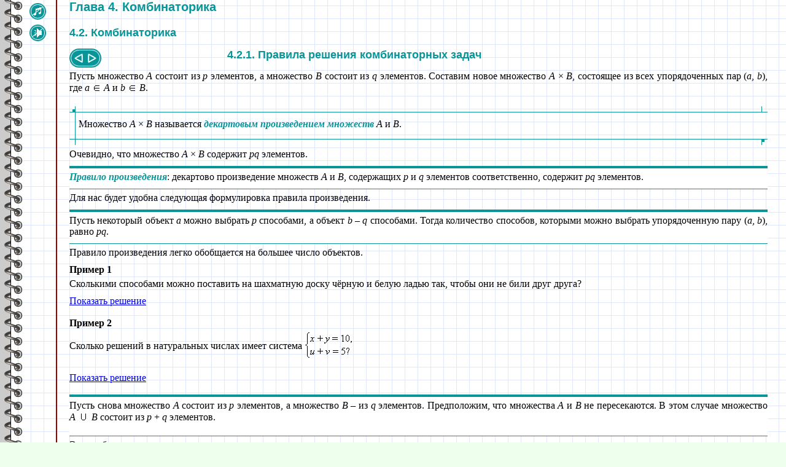

--- FILE ---
content_type: text/html
request_url: https://multiring.ru/course/algebra/content/chapter4/section2/paragraph1/theory.html
body_size: 9397
content:
<HTML xmlns:msxsl="urn:schemas-microsoft-com:xslt" xmlns:user="CourseMLns">
<HEAD>
<META http-equiv="Content-Type" content="text/html; charset=utf-8">
<TITLE>4.2.1. Правила решения комбинаторных задач</TITLE>
<STYLE type="text/css">
			.all {
				clear: both;
			}
			.left {
				clear: left;
			}
			.right {
				clear: right;
			}
			</STYLE>
<link rel="stylesheet" type="text/css" href="../../../../design/css/base.css">
<link rel="stylesheet" type="text/css" href="../../../../design/css/theory.css"><SCRIPT>
				var fixX=0, fixY=0;
				
				function testbar_DoFSCommand(command, args){
					if(command == "journal")
						goto_register();
					if(command == "test")
						document.location.href = "test1.html";
					if(command == "task")
						document.location.href = "task1.html";
					if(command == "tsol")
						document.location.href = "";
					if(command == "cquest")
						document.location.href = "";
					if(command == "lab"){
						saveLocation();
						document.location.href = "";
					}
				}
				function saveLocation(){
					window.top.frames[0].chapterNumber = ("4" == "") ? "0"  : "4";
					window.top.frames[0].sectionNumber = ("2" == "") ? "0" : "2";
					window.top.frames[0].paragraphNumber = ("1" == "") ? "0" : "1";
					window.top.frames[0].subparagraphNumber = ("" == "") ? "0" : "";
				}
		function openMagFlash(swf){
			try{
					var imgForMag = new Image();
					imgForMag.src = swf + '.none';
					screenHeight = screen.height-60;
					screenWidth = screen.width-80;
					var modelHeight, modelWidth;
					
									var i=0;
					do {
						modelHeight = imgForMag.height;
						modelWidth = imgForMag.width;
						i++;
						if (i == 3) {
						modelHeight = 200;
						modelWidth = 200;
						break;}
					} 
					while (modelWidth==0 || modelHeight==0);
								
					
			if(screenHeight*modelWidth/modelHeight < screenWidth){
				magWidth = screenHeight*modelWidth/modelHeight;
				magHeight = screenHeight;
			}else{
				magWidth = screenWidth;
				magHeight = screenWidth*modelHeight/modelWidth;
			}
			magWnd = open("","myWin","width=" + magWidth + ",height=" + magHeight + ",location=no,menubar=no,resizable=yes,scrollbars=no,status=no,toolbar=no");
			magWnd.close();
			magWnd = open("","myWin","width=" + magWidth + ",height=" + magHeight + ",location=no,menubar=no,resizable=yes,scrollbars=no,status=no,toolbar=no");
			magWnd.moveTo(0.5*(screen.width-magWidth),0)
			magWnd.document.open();
			magWnd.document.write('<html><body bgcolor="#FFFFFF" style="margin-top: 0px; margin-left: 0px; margin-right: 0px; margin-bottom: 0px"><table border="0" width="100%" height="100%"><TR><TD align="center" valign="center">');
			magWnd.document.write('<object classid="clsid:D27CDB6E-AE6D-11cf-96B8-444553540000" codebase="http://active.macromedia.com/flash2/cabs/swflash.cab#version=4,0,0,0" id="maggedFlash"');
			magWnd.document.write('width="' + magWidth + '" height="' + magHeight + '">');
			magWnd.document.write('<param name="movie" value="' + swf + '.swf">');
			magWnd.document.write('<param name="play" value="true">');
			magWnd.document.write('<param name="loop" value="false">');
			magWnd.document.write('<param name="bgcolor" value="FFFFFF">');
			magWnd.document.write('<param name="menu" value="false">');
			magWnd.document.write('<param name="quality" value="high">');
			magWnd.document.write('</object></TD></TR></TABLE>');
			magWnd.document.write('<script>');
	
			magWnd.document.write('function resizeFlash(){');
			magWnd.document.write('w = document.body.clientWidth;');
			magWnd.document.write('h = document.body.clientHeight;');
			magWnd.document.write('if(w > 0 && h > 0){');
			magWnd.document.write('if(w\/' + magWidth + ' > h\/' + magHeight + '){');
			magWnd.document.write('document.all.maggedFlash.height = h;');
			magWnd.document.write('document.all.maggedFlash.width = ' + magWidth + '\/' + magHeight + '*h;');
			magWnd.document.write('}else{');
			magWnd.document.write('document.all.maggedFlash.width = w;');
			magWnd.document.write('document.all.maggedFlash.height = ' + magHeight + '\/' + magWidth + '*w;');
			magWnd.document.write('}');
			magWnd.document.write('}');
			magWnd.document.write('}');
	
			magWnd.document.write('window.onresize = new Function("resizeFlash()");');
			magWnd.document.write('document.onkeypress = new Function("if(event.keyCode == 27) window.close()")');
			magWnd.document.write('<\/script>');
			magWnd.document.write('</body></html>');
			magWnd.document.close();
			magWnd.document.title = "Лупа";
			magWnd.focus();
			}catch(e){
					}
		}
				function openMagImg(name){
					try{
					var imgForMag = new Image();
					imgForMag.src = name;
					screenHeight = screen.height-60;
					screenWidth = screen.width-80;
					var i=0;
					do {
						imgHeight = imgForMag.height;
						imgWidth = imgForMag.width;
						i++;
						if (i == 3) {
						imgHeight = 300;
						imgWidth = 400;
						break;}
					} 
					while (imgHeight==0 || imgWidth ==0);
					if(screenHeight*imgWidth/imgHeight < screenWidth){
						magWidth = screenHeight*imgWidth/imgHeight;
						magHeight = screenHeight;
					}else{
						magWidth = screenWidth;
						magHeight = screenWidth*imgHeight/imgWidth;
					}
					magWnd = open("","myWin","width=" + magWidth + ",height=" + magHeight + ",location=no,menubar=no,resizable=yes,scrollbars=no,status=no,toolbar=no");
					magWnd.moveTo(0.5*(screen.width-magWidth),0)
					magWnd.document.open();
					magWnd.document.write('<html><body bgcolor="#FFFFFF" style="margin-top: 0px; margin-left: 0px; margin-right: 0px; margin-bottom: 0px"><table border="0" width="100%" height="100%"><TR><TD align="center" valign="center">');
					magWnd.document.write('<img src="' + name + '" id="maggedImage" width="' + magWidth + '" height="' + magHeight + '">');
					magWnd.document.write('</object></TD></TR></TABLE>');					
					magWnd.document.write('<script>');
			
					magWnd.document.write('function resizeImage(){');
					magWnd.document.write('w = document.body.clientWidth;');
					magWnd.document.write('h = document.body.clientHeight;');
					magWnd.document.write('if(w > 0 && h > 0){');
					magWnd.document.write('if(w\/' + magWidth + ' > h\/' + magHeight + '){');
					magWnd.document.write('document.all.maggedImage.height = h;');
					magWnd.document.write('document.all.maggedImage.width = ' + magWidth + '\/' + magHeight + '*h;');
					magWnd.document.write('}else{');
					magWnd.document.write('document.all.maggedImage.width = w;');
					magWnd.document.write('document.all.maggedImage.height = ' + magHeight + '\/' + magWidth + '*w;');
					magWnd.document.write('}');
					magWnd.document.write('}');
					magWnd.document.write('}');
			
					magWnd.document.write('window.onresize = new Function("resizeImage()");');
					magWnd.document.write('document.onkeypress = new Function("if(event.keyCode == 27) window.close()")');
					magWnd.document.write('<\/script>');
					magWnd.document.write('</body></html>');
					magWnd.document.close();
					magWnd.document.title = "Лупа";
					magWnd.focus();
					}
					catch(e){
					}
				}
				
					function moveDiv(e){
					try{
						newX = event.clientX;
						newY = event.clientY;
						div3d.style.left = newX+5+document.body.scrollLeft;
						div3d.style.top = newY+15+document.body.scrollTop;
						divmodel.style.left = newX+8+document.body.scrollLeft;
						divmodel.style.top = newY+18+document.body.scrollTop;
						divimg.style.left = newX+8+document.body.scrollLeft;
						divimg.style.top = newY+18+document.body.scrollTop;
					}catch(e){
					}
				}
				document.onmousemove= new Function("moveDiv()");
				window.onscroll=new Function("moveDiv()");
					function open3Dformula(filename){
						try{
							if(screen.width <= 800){
								aW = 400;
								aH = 400;
							}else{
								aW = 512;
								aH = 512;
							}
							toX = (screen.width - aW)/2;
							toY = (screen.height - aH)/2;
							myWin = open("../../../3DHTML/"+filename,"myWin","width=" + aW + ",height=" + aH + ",left=" + toX + ",top=" + toY + ",location=no,menubar=no,resizable=no,scrollbars=no,status=no,toolbar=no");
						}
						catch(e){
						}
					}
		      		function goto_register(){
						try{
			      			path = document.applets["LocalJournal"].getPath();
			      			window.top.document.title = "Журнал";
			      			document.location.href = path;
						}
						catch(e){
						}
		      		}
					function change_state(btn, state){
					try{
						if(btn==1){
							if(state==1){
								if(!window.top.frames[0].bgsound_enabled)
									document.all.bg_music.src = "../../../../design/images/Music_dh.gif";
								else
									document.all.bg_music.src = "../../../../design/images/Music_nh.gif";
							}else{
								if(!window.top.frames[0].bgsound_enabled)
									document.all.bg_music.src = "../../../../design/images/Music_d.gif";
								else
									document.all.bg_music.src = "../../../../design/images/Music_n.gif";
							}
						}
						if(btn==2){
							if(state==1){
								if(!window.top.frames[0].eventsound_enabled)
									document.all.event_music.src = "../../../../design/images/Sound_dh.gif";
								else
									document.all.event_music.src = "../../../../design/images/Sound_nh.gif";
							}else{
								if(!window.top.frames[0].eventsound_enabled)
									document.all.event_music.src = "../../../../design/images/Sound_d.gif";
								else
									document.all.event_music.src = "../../../../design/images/Sound_n.gif";
							}
						}
						if(btn==3){
							if(state==1){
								if(!window.top.frames[0].voicesound_enabled)
									document.all.speech.src = "../../../../design/images/Speech_dh.gif";
								else
									document.all.speech.src = "../../../../design/images/Speech_nh.gif";
							}else{
								if(!window.top.frames[0].voicesound_enabled)
									document.all.speech.src = "../../../../design/images/Speech_d.gif";
								else
									document.all.speech.src = "../../../../design/images/Speech_n.gif";
							}
						}
					}catch(e){
						return;
					}
					}
					function set_srcs(){
					
					try{
						
							window.top.frames[0].was_bgsound_enabled = window.top.frames[0].bgsound_enabled;
							
									if(!window.top.frames[0].bgsound_enabled)
										document.all.bg_music.src = "../../../../design/images/Music_d.gif";
								
						path=document.URL.substring(0, document.URL.indexOf("content"));
								re = /file:///;
								path = path.replace(re, "file:/");
								re = /%20/g;
								path = path.replace(re, " ");
						
								
									document.all.evntsnd.FileName = path +"content/sounds/events/theory.wav";
									if(!window.top.frames[0].eventsound_enabled)
										document.all.event_music.src = "../../../../design/images/Sound_d.gif";
										
					try {
				        if(window.top.frames[0].eventsound_enabled) {
							document.all.evntsnd.Play();
				        	} else {
				        		document.all.evntsnd.Stop();
						}
					}catch(e){}

								
					}catch(e){
						try{
							document.all.bg_music.src = "../../../../design/images/Music_d.gif";
						}catch(e){
						}
						try{
							document.all.speech.src = "../../../../design/images/Speech_d.gif";
						}catch(e){
						}
						try{
							document.all.event_music.src = "../../../../design/images/Sound_d.gif";
						}catch(e){
						}
						return;
					}
					}
					
					function change_sound(num){
					try{
						if(num == 1){
							if(window.top.frames[0].bgsound_enabled){
								window.top.frames[0].bgsound_enabled = false;
								document.all.bg_music.src = "../../../../design/images/Music_dh.gif";
					
								window.top.frames[0].document.all.bgsnd.Mute="True";
			
								
							}
							else{
								if(window.top.frames[0].document.all.bgsnd.FileName != ""){
									if(document.all.spchsnd.FileName != "" && window.top.frames[0].voicesound_enabled){
										document.all.spchsnd.Stop();
										//document.all.spchsnd.CurrentPosition = 0;
										window.top.frames[0].voicesound_enabled = false;
										document.all.speech.src = "../../../../design/images/Speech_d.gif";
									}
									window.top.frames[0].document.all.bgsnd.Mute="False";
									window.top.frames[0].bgsound_enabled = true;
									document.all.bg_music.src = "../../../../design/images/Music_nh.gif";
									window.top.frames[0].document.all.bgsnd.Play();
									
								}
							}
						}
						
						if(num == 2){
							if(window.top.frames[0].eventsound_enabled){
								window.top.frames[0].eventsound_enabled = false;
								document.all.event_music.src = "../../../../design/images/Sound_dh.gif";
							}
							else{
								window.top.frames[0].eventsound_enabled = true;
								document.all.event_music.src = "../../../../design/images/Sound_nh.gif";
							}
						}
						if(num == 3){
							if(window.top.frames[0].voicesound_enabled){
								window.top.frames[0].voicesound_enabled = false;
								document.all.speech.src = "../../../../design/images/Speech_dh.gif";
								if(document.all.spchsnd.FileName != ""){
									document.all.spchsnd.Stop();
									//document.all.spchsnd.CurrentPosition = 0;
								}
							}
							else{
								window.top.frames[0].voicesound_enabled = true;
								document.all.speech.src = "../../../../design/images/Speech_nh.gif";
								if(document.all.spchsnd.FileName != ""){
									if(window.top.frames[0].voicesound_enabled){
										window.top.frames[0].document.all.bgsnd.Mute="True";
	
										window.top.frames[0].bgsound_enabled = false;
										document.all.bg_music.src = "../../../../design/images/Music_d.gif";
									}
									try{
										document.all.spchsnd.Play();
									}catch(e){
										return;
									}
								}
							}
						}
					}catch(e){
						return;
					}
					}
				</SCRIPT><script type="text/javascript">
  var _gaq = _gaq || [];
  _gaq.push(['_setAccount', 'UA-32483729-1']);
  _gaq.push(['_setDomainName', 'multiring.ru']);
  _gaq.push(['_trackPageview']);
  (function() {
    var ga = document.createElement('script'); ga.type = 'text/javascript'; ga.async = true;
    ga.src = ('https:' == document.location.protocol ? 'https://ssl' : 'http://www') + '.google-analytics.com/ga.js';
    var s = document.getElementsByTagName('script')[0]; s.parentNode.insertBefore(ga, s);
  })();
</script>

</head>
<body onkeypress="window.top.frames[0].soundOff(window.event.keyCode);" background="../../../../design/images/paper.gif" style="background-repeat: repeat-y;" onLoad="set_srcs()"><script language="JavaScript">
					document.write('<SCRIPT LANGUAGE=VBScript\> \n');
					document.write('on error resume next \n');
					document.write('Sub testbar_FSCommand(ByVal command, ByVal args)\n');
					document.write('  call testbar_DoFSCommand(command, args)\n');
					document.write('end sub\n');
					document.write('</SCRIPT\> \n');
				</script><a name="up"></a><script src="../../../../design/js/common.js"></script><a href="test1.html"></a><a href="task1.html"></a><div id="div3d" style="position:absolute;left:0px;right:0px;display:none;"><script>objectputflash(25,25,'../../../../design/images/water.swf')</script></div>
<div id="divmodel" style="position:absolute; left:0px; right:0px;display:none;"><script>objectputflash(25,25,'../../../../design/images/modelcursor.swf')</script></div>
<div id="divimg" style="position:absolute; left:0px; right:0px;display:none;"><script>objectputflash(28,29,'../../../../design/images/zoomin.swf')</script></div><a href="../../../../design/images/water.swf" disabled="true"></a><a href="../../../../design/images/modelcursor.swf" disabled="true"></a><a href="../../../../design/images/zoomin.swf" disabled="true"></a><TABLE ALIGN="RIGHT" BORDER="0" CELLPADDING="0" CELLSPACING="0" CLASS="testbar">
<TR>
<TD><script>objectputtestbar('210', '80', '../../../../design/images/testbar/bar_Alg.swf');</script><a href="../../../../design/images/testbar/bar_Alg.swf" disabled="true"></a></TD>
</TR>
</TABLE>
<applet code="physicon.journal.LocalJournal.class" name="LocalJournal" width="1" height="1">
<param name="jfname_regkey" value="[HKEY_LOCAL_MACHINE\SOFTWARE\PHYSICON\Open Math 2.6. Algebra\Rus]:journal_file">
<PARAM NAME="background" VALUE="008080">
<PARAM NAME="foreground" VALUE="FFFFFF">
</applet><?php include("F:\WEB\multiring.ru_learning_course\algebra\common_h.txt"); ?><H3>Глава 4. Комбинаторика</H3><H2>4.2. <script>document.write('Комбинаторика');</script></H2>
<TABLE BORDER="0" CELLPADDING="0" CELLSPACING="0" align="left">
<TR>
<TD><a href="../../../../content/chapter4/section1/paragraph3/theory.html"><img src="../../../../design/images/Bwd.gif" border="0" onmouseover="this.src='../../../../design/images/Bwd_h.gif'" onmouseout="this.src='../../../../design/images/Bwd.gif'" alt="Назад"></a></TD>
<TD><a href="../../../../content/chapter4/section2/paragraph2/theory.html"><img src="../../../../design/images/Fwd.gif" border="0" onmouseover="this.src='../../../../design/images/Fwd_h.gif'" onmouseout="this.src='../../../../design/images/Fwd.gif'" alt="Вперед"></a></TD>
</TR>
</TABLE><a href="../../../../design/images/Fwd_h.gif" disabled="true"></a><a href="../../../../design/images/Bwd_h.gif" disabled="true"></a><TABLE BORDER="0" CELLPADDING="0" CELLSPACING="0" align="right" style="visibility:hidden">
<TR>
<TD><a href="../../../../content/chapter4/section1/paragraph3/theory.html"><img src="../../../../design/images/Bwd.gif" border="0" onmouseover="this.src='../../../../design/images/Bwd_h.gif'" onmouseout="this.src='../../../../design/images/Bwd.gif'" alt="Назад"></a></TD>
<TD><a href="../../../../content/chapter4/section2/paragraph2/theory.html"><img src="../../../../design/images/Fwd.gif" border="0" onmouseover="this.src='../../../../design/images/Fwd_h.gif'" onmouseout="this.src='../../../../design/images/Fwd.gif'" alt="Вперед"></a></TD>
</TR>
</TABLE><a href="../../../../design/images/Fwd_h.gif" disabled="true"></a><a href="../../../../design/images/Bwd_h.gif" disabled="true"></a><H2 align="center">4.2.1. <script>document.write('Правила решения комбинаторных задач');</script><SCRIPT language="JavaScript">
						window.top.document.title = "4.2.1. Правила решения комбинаторных задач";
					</SCRIPT></H2>
<P align="justify" style="margin-top:5px;margin-bottom:10px;">Пусть множество <nobr><span class="m">A</span></nobr> состоит из <nobr><span class="m">p</span></nobr> элементов, а множество <nobr><span class="m">B</span></nobr> состоит из <nobr><span class="m">q</span></nobr> элементов. Составим новое множество <nobr><span class="m">A</span>&nbsp;&times;&nbsp;<span class="m">B</span></nobr>, состоящее из всех упорядоченных пар <nobr>(<span class="m">a</span>,&nbsp;<span class="m">b</span>)</nobr>, где <nobr><span class="m">a</span>&nbsp;</nobr><img src="../../../../shell/xml/astronomy/isinv.gif" alt="" align="middle" border=""><nobr>&nbsp;<span class="m">A</span></nobr> и <nobr><span class="m">b</span>&nbsp;</nobr><img src="../../../../shell/xml/astronomy/isinv.gif" alt="" align="middle" border=""><nobr>&nbsp;<span class="m">B</span></nobr>.</P>
<table width="100%" cellpadding="0" cellspacing="0" border="0">
<tr>
<td width="1" height="1"><img border="0" src="../../../../design/images/def_corn_ul.gif"></td>
<td valign="bottom"><img width="100%" height="1" border="0" src="../../../../design/images/def_pt.gif"></td>
<td><img border="0" src="../../../../design/images/def_corn_ur.gif"></td>
</tr>
<tr>
<td align="right" width="1" style="border-right: solid; border-width: 1px; border-color: #089598;"> 
							</td>
<td height="1" width="100%">
<div style="padding: 5px;">
<P align="justify" style="margin-top:5px;margin-bottom:10px;">Множество <nobr><span class="m">A</span>&nbsp;&times;&nbsp;<span class="m">B</span></nobr> называется <span class="term"><a name="1"></a>декартовым произведением множеств</span><nobr>&nbsp;<span class="m">A</span>&nbsp;и&nbsp;<span class="m">B</span></nobr>.</P>
</div>
</td>
<td align="left"><img border="0" height="100%" width="1" src="../../../../design/images/def_pt.gif"></td>
</tr>
<tr>
<td width="1" height="1"><img border="0" src="../../../../design/images/def_corn_dl.gif"></td>
<td valign="top"><img width="100%" height="1" border="0" src="../../../../design/images/def_pt.gif"></td>
<td><img border="0" src="../../../../design/images/def_corn_dr.gif"></td>
</tr>
<tr>
<td width="1" height="1" colspan="3"></td>
</tr>
</table>
<P align="justify" style="margin-top:5px;margin-bottom:10px;">Очевидно, что множество <nobr><span class="m">A</span>&nbsp;&times;&nbsp;<span class="m">B</span></nobr> содержит <nobr><span class="m">pq</span></nobr> элементов.</P>
<div><table width="100%" cellpadding="0" cellspacing="0" border="0" bgcolor="white">
<tr>
<td><b class="theorem"></b><img width="100%" height="4" border="0" src="../../../../design/images/def_pt.gif"><P align="justify" style="margin-top:5px;margin-bottom:10px;"><span class="term"><a name="2"></a>Правило произведения</span>: декартово произведение множеств <nobr><span class="m">A</span></nobr> и <nobr><span class="m">B</span></nobr>, содержащих <nobr><span class="m">p</span>&nbsp;и&nbsp;<span class="m">q</span></nobr> элементов соответственно, содержит <nobr><span class="m">pq</span></nobr> элементов.</P><img width="100%" height="1" border="0" src="../../../../design/images/def_pt.gif"></td></tr></table>
</div><P align="justify" style="margin-top:5px;margin-bottom:10px;">Для нас будет удобна следующая формулировка правила произведения.</P>
<div><table width="100%" cellpadding="0" cellspacing="0" border="0" bgcolor="white">
<tr>
<td><b class="theorem"></b><img width="100%" height="4" border="0" src="../../../../design/images/def_pt.gif"><P align="justify" style="margin-top:5px;margin-bottom:10px;">Пусть некоторый объект <nobr><span class="m">a</span></nobr> можно выбрать <nobr><span class="m">p</span></nobr> способами, а объект <nobr><span class="m">b</span>&nbsp;–&nbsp;<span class="m">q</span></nobr> способами. Тогда количество способов, которыми можно выбрать упорядоченную пару <nobr>(<span class="m">a</span>,&nbsp;<span class="m">b</span>)</nobr>, равно <nobr><span class="m">pq</span></nobr>.</P><img width="100%" height="1" border="0" src="../../../../design/images/def_pt.gif"></td></tr></table>
</div><P align="justify" style="margin-top:5px;margin-bottom:10px;">Правило произведения легко обобщается на большее число объектов. </P>
<div><b class="example">Пример 1</b><P align="justify" style="margin-top:5px;margin-bottom:10px;">Сколькими способами можно поставить на шахматную доску чёрную и белую ладью так, чтобы они не били друг друга?</P><script>
		function changeDecision(proofobj, proofname) {
			if (proofobj.style.display=='none') {
				proofobj.style.display='inline';
				proofname.innerHTML='Решение';
			} else {
				proofobj.style.display='none';
				proofname.innerHTML='Показать решение';
			}
		}
		</script><div class="prooftitle"><a href="javascript:changeDecision(document.all.decision1, document.all.decisionname1)" name="decisionname1" id="decisionname1">Показать решение</a></div>
<table width="100%" cellpadding="0" cellspacing="0" border="0" style="padding-left:20px;">
<tr>
<td name="decision1" id="decision1" style="display:none">
<div class="proof">
<P align="justify" style="margin-top:5px;margin-bottom:10px;">Чёрную ладью можно поставить на шахматную доску <nobr><span class="m">p</span>&nbsp;=&nbsp;64</nobr> различными способами. Независимо от выбора поля чёрная ладья бьёт 15 полей, поэтому для второй ладьи остаётся <nobr>64&nbsp;–&nbsp;15&nbsp;=&nbsp;49</nobr> полей, то есть <nobr><span class="m">q</span></nobr> = 49. Всего число возможных способов, по правилу произведения, равно <nobr><span class="m">pq</span></nobr> = 64 ∙ 49 = 3136.</P>
<P align="justify" style="margin-top:5px;margin-bottom:10px;"><span class="em">Ответ.</span> 3136. </P>
</div>
</td>
</tr>
</table><br></div>
<div><b class="example">Пример 2</b><P align="justify" style="margin-top:5px;margin-bottom:10px;">Сколько решений в натуральных числах имеет система <img src="../../../../content/javagifs/63261551641372-1.gif" align="middle"></P><script>
		function changeDecision(proofobj, proofname) {
			if (proofobj.style.display=='none') {
				proofobj.style.display='inline';
				proofname.innerHTML='Решение';
			} else {
				proofobj.style.display='none';
				proofname.innerHTML='Показать решение';
			}
		}
		</script><div class="prooftitle"><a href="javascript:changeDecision(document.all.decision2, document.all.decisionname2)" name="decisionname2" id="decisionname2">Показать решение</a></div>
<table width="100%" cellpadding="0" cellspacing="0" border="0" style="padding-left:20px;">
<tr>
<td name="decision2" id="decision2" style="display:none">
<div class="proof">
<P align="justify" style="margin-top:5px;margin-bottom:10px;">Число 10 можно представить в виде суммы двух слагаемых девятью различными способами: 1 + 9, 2 + 8, ..., 4 + 6, 5 + 5, 6 + 4, ..., 9 + 1. Заметим, что решения <nobr>(<span class="m">a</span>,&nbsp;<span class="m">b</span>)&nbsp;и&nbsp;(<span class="m">b</span>,&nbsp;<span class="m">a</span>)</nobr> мы считаем различными, и потому нам важен порядок, в каком число 10 представлено в виде суммы. Аналогично, число 5 можно представить в виде суммы двух натуральных слагаемых четырьмя различными способами. Каждому решению <nobr>(<span class="m">x</span>,&nbsp;<span class="m">y</span>)</nobr> можно выбрать в пару четыре решения <nobr>(<span class="m">u</span>,&nbsp;<span class="m">v</span>)</nobr>. По правилу произведения, количество решений системы равно 9 ∙ 4 = 36.</P>
<P align="justify" style="margin-top:5px;margin-bottom:10px;"><span class="em">Ответ.</span> 36.</P>
</div>
</td>
</tr>
</table><br></div>
<div><table width="100%" cellpadding="0" cellspacing="0" border="0" bgcolor="white">
<tr>
<td><b class="theorem"></b><img width="100%" height="4" border="0" src="../../../../design/images/def_pt.gif"><P align="justify" style="margin-top:5px;margin-bottom:10px;">Пусть снова множество <nobr><span class="m">A</span></nobr> состоит из <nobr><span class="m">p</span></nobr> элементов, а множество <nobr><span class="m">B</span></nobr> – из <nobr><span class="m">q</span></nobr> элементов. Предположим, что множества <nobr><span class="m">A</span></nobr> и <nobr><span class="m">B</span></nobr> не пересекаются. В этом случае множество <nobr><span class="m">A</span>&nbsp;<img src='../../../../shell/xml/astronomy/cup.gif' width='18' height='30' align='middle'/>&nbsp;<span class="m">B</span></nobr> состоит из <nobr><span class="m">p</span>&nbsp;+&nbsp;<span class="m">q</span></nobr> элементов.</P><img width="100%" height="1" border="0" src="../../../../design/images/def_pt.gif"></td></tr></table>
</div><P align="justify" style="margin-top:5px;margin-bottom:10px;">Это соображение и носит название <span class="term"><a name="3"></a>правила суммы</span>.</P>
<P align="justify" style="margin-top:5px;margin-bottom:10px;">Обычно в задачах применяют оба правила вместе.</P>
<div><b class="example">Пример 3</b><P align="justify" style="margin-top:5px;margin-bottom:10px;">Встретились 6 друзей, и каждый пожал руку каждому. Сколько всего было рукопожатий?</P><script>
		function changeDecision(proofobj, proofname) {
			if (proofobj.style.display=='none') {
				proofobj.style.display='inline';
				proofname.innerHTML='Решение';
			} else {
				proofobj.style.display='none';
				proofname.innerHTML='Показать решение';
			}
		}
		</script><div class="prooftitle"><a href="javascript:changeDecision(document.all.decision3, document.all.decisionname3)" name="decisionname3" id="decisionname3">Показать решение</a></div>
<table width="100%" cellpadding="0" cellspacing="0" border="0" style="padding-left:20px;">
<tr>
<td name="decision3" id="decision3" style="display:none">
<div class="proof">
<P align="justify" style="margin-top:5px;margin-bottom:10px;">Каждый пожал руку каждому, то есть каждый человек сделал 5 рукопожатий. Но общее количество рукопожатий получается по правилу суммы: <nobr><span class="m">n</span><sub>1</sub>&nbsp;+&nbsp;<span class="m">n</span><sub>2</sub>&nbsp;+&nbsp;...&nbsp;+&nbsp;<span class="m">n</span><sub>6</sub>&nbsp;=&nbsp;6&nbsp;&#0215;&nbsp;5&nbsp;=&nbsp;30</nobr>. Учтём теперь то, что каждое рукопожатие мы посчитали дважды, и получим в результате 15 рукопожатий.</P>
<P align="justify" style="margin-top:5px;margin-bottom:10px;"><span class="em">Ответ.</span> 15 рукопожатий.</P>
</div>
</td>
</tr>
</table><br></div><BR CLASS="all"><TABLE BORDER="0" CELLPADDING="0" CELLSPACING="0" align="left">
<TR>
<TD><a href="../../../../content/chapter4/section1/paragraph3/theory.html"><img src="../../../../design/images/Bwd.gif" border="0" onmouseover="this.src='../../../../design/images/Bwd_h.gif'" onmouseout="this.src='../../../../design/images/Bwd.gif'" alt="Назад"></a></TD>
<TD><a href="../../../../content/chapter4/section2/paragraph2/theory.html"><img src="../../../../design/images/Fwd.gif" border="0" onmouseover="this.src='../../../../design/images/Fwd_h.gif'" onmouseout="this.src='../../../../design/images/Fwd.gif'" alt="Вперед"></a></TD>
</TR>
</TABLE><a href="../../../../design/images/Fwd_h.gif" disabled="true"></a><a href="../../../../design/images/Bwd_h.gif" disabled="true"></a><TABLE ALIGN="RIGHT" BORDER="0" CELLPADDING="0" CELLSPACING="0">
<tr>
<td><a href="#up"><img src="../../../../design/images/titleUp.gif" border="0" onmouseover="this.src='../../../../design/images/titleUp_h.gif'" onmouseout="this.src='../../../../design/images/titleUp.gif'" alt="Наверх"></a></td>
</tr>
</TABLE><br><div style="display: none"><OBJECT NOEXTERNALDATA="true" ID="evntsnd" width="0" height="0" classid="CLSID:22D6F312-B0F6-11D0-94AB-0080C74C7E95" codebase="http://activex.microsoft.com/activex/controls/mplayer/en/nsmp2inf.cab#Version=5,1,52,701" standby="Loading Microsoft Windows Media Player components..." type="application/x-oleobject"><PARAM name="DisplaySize" value="0"></OBJECT><OBJECT NOEXTERNALDATA="true" ID="spchsnd" width="0" height="0" classid="CLSID:22D6F312-B0F6-11D0-94AB-0080C74C7E95" codebase="http://activex.microsoft.com/activex/controls/mplayer/en/nsmp2inf.cab#Version=5,1,52,701" standby="Loading Microsoft Windows Media Player components..." type="application/x-oleobject"><PARAM name="DisplaySize" value="0">
<PARAM NAME="AutoStart" VALUE="False"></OBJECT></div><img src="../../../../design/images/Music_n.gif" border="0" onClick="change_sound(1)" id="bg_music" style="position: absolute; top: 5; left: 48" onmouseover="change_state(1,1)" onmouseout="change_state(1,0)" alt="Включить/Выключить фоновую музыку"><a href="../../../../design/images/Music_nh.gif" disabled="true"></a><a href="../../../../design/images/Music_d.gif" disabled="true"></a><a href="../../../../design/images/Music_dh.gif" disabled="true"></a><img src="../../../../design/images/Sound_n.gif" border="0" onClick="change_sound(2)" id="event_music" style="position: absolute; top: 40; left: 48" onmouseover="change_state(2,1)" onmouseout="change_state(2,0)" alt="Включить/Выключить звуки событий"><a href="../../../../design/images/Sound_nh.gif" disabled="true"></a><a href="../../../../design/images/Sound_d.gif" disabled="true"></a><a href="../../../../design/images/Sound_dh.gif" disabled="true"></a><?php include("F:\WEB\multiring.ru_learning_course\algebra\common_f.txt"); ?>
</body>
</HTML>


--- FILE ---
content_type: text/css
request_url: https://multiring.ru/course/algebra/design/css/base.css
body_size: 315
content:
BODY {
    scrollbar-base-color : #089598;
    scrollbar-arrow-color : #000000;
    BACKGROUND-COLOR: #EEFFEE
}
A:visited{
        COLOR: #729780;
}

.em{
        font-weight: bold;
}

.emphasis{
        font-weight: italic;
}

.subtitle{
        font-style: italic;
        font-weight : bold;
        font-size : 20px;
}

.term{
        font-style : italic;
        font-weight : bold;
        color : #089598;
}

.th{
        font-size: 16px;
        font-weight : bold;
        font-family: times;
        color: #000000;
        text-align: center;
        background-color: #7CCACB
}
.m{
        font-style : italic;
}
.nom{
        font-style : normal;
}
.menulisting{
	font-family: arial;
	font-size: 11pt;
	font-weight: bold;
}
.filelisting{
	font-family: Courier New;
	font-size: 11pt;
}
.codelisting{
	font-family: Courier New;
	font-size: 10pt;
}
.keylisting{
	font-family: arial;
	font-size: 12pt;
}
.menu{
	font-family: arial;
	font-size: 11pt;
	font-weight: bold;
}
.file{
	font-family: Courier New;
	font-size: 11pt;
}
.code{
	font-family: Courier New;
	font-size: 10pt;
}
.key{
	font-family: arial;
	font-size: 12pt;
}
.bold	{
       	 font-weight: bold;
}
	
.italic{font: italic;}

--- FILE ---
content_type: text/css
request_url: https://multiring.ru/course/algebra/design/css/theory.css
body_size: 767
content:
BODY {
	font-size: 16px;
	font-family: Times;
	margin-left: 113px;
	margin-right: 30px;
	margin-top: 0px;
	color: #000000;
}
td{
	font-size: 16px;
	font-family: times;

}
H1 {
	font-weight: bold;
	font-size: 16px;
	font-family: Verdana, sans-serif
}
H2 {
	font-weight: bold;
	font-size: 18px;
	color: #089598;
	font-family: Verdana, sans-serif
}
H3 {
	font-weight: bold;
	font-size: 20px;
	color: #089598;
	font-family: Verdana, sans-serif
}
.testbar {
	position : relative;
	right : -30px;
}

.note {
	background-color : #FFFFCE;
}

.unknown{
	font-size: 10px;
	font-family : Arial, Helvetica, sans-serif;
	color : #FF3100;
}

.caption{
	font-family: Times;
	font-size : 14px;
}

.number{
	font-family: Times;
	font-size : 14px;
}
.signature{
	font-family: "Times New Roman", Times, serif;
	font-style : italic;
	font-size : 14px;
	float : right;
}

.pre{ 
	font-family: "Times New Roman", Times, serif;
	font-size : 14px;
}

.descriptiontitle{
	font-weight: bold;
	font-size: 18px;
	color: #089598;
	font-family: Verdana, sans-serif;
	margin-top: 15px;
	margin-bottom: 15px;
}

.modelname{
	font-weight: bold;
	font-size: 16px;
	font-family: Verdana, sans-serif;
	margin-top: 15px;
	margin-bottom: 15px;
}

.unit{
	font-family: Verdana, Geneva, Arial, Helvetica, sans-serif;
	font-size : 11px;
}
.table{
	background-color : #000044;
}
.td{
	font-size: 16px;
	font-family: times;
	color: #000000;
	background-color : #D3FAFB;
}

span.imperia{
	font-weight: bold;
	font-size: 25px;
	color: #089598;
	font-family: Verdana, sans-serif

}	
span.subimperia{
	font-weight: bold;
	font-size: 24px;
	color: #089598;
	font-family: Verdana, sans-serif;
}	
span.superregnum{
	font-size: 23px;
	color: #089598;
	font-family: Verdana, sans-serif;
}	
span.regnum{
	font-weight: bold;
	font-size: 22px;
	color: #089598;
	font-family: Verdana, sans-serif;
}	
span.subregnum{
	font-size: 22px;
	color: #089598;
	font-family: Verdana, sans-serif;
}	
span.superphylum{
	font-size: 21px;
	color: black;
	font-family: Verdana, sans-serif;
}	
span.phylum{
	font-weight: bold;
	font-size: 20px;
	color: black;
	font-family: Verdana, sans-serif;
}	
span.subphylum{
	font-size: 20px;
	color: black;
	font-family: Verdana, sans-serif;
}	
span.superclassis{
	font-size: 19px;
	color: black;
	font-family: Verdana, sans-serif;
}	
span.classis{
	font-weight: bold;
	font-size: 18px;
	color: black;
	font-family: Verdana, sans-serif;
}	
span.subclassis{
	font-size: 18px;
	color: black;
	font-family: Verdana, sans-serif;
}	
span.superorder{
	font-size: 17px;
	color: black;
	font-family: Verdana, sans-serif;
}	
table.superorder{
	margin-left: 200px
}	
span.order{
	font-weight: bold;
	font-size: 16px;
	color: black;
	font-family: Verdana, sans-serif;
}	
table.order{
	margin-left: 220px
}	
span.suborder{
	font-size: 16px;
	color: black;
	font-family: Verdana, sans-serif;
}	
table.suborder{
	margin-left: 240px
}	

span.superfamily{
	font-size: 15px;
	color: black;
	font-family: Verdana, sans-serif;
}	
table.superfamily{
	margin-left: 260px
}	
span.family{
	font-weight: bold;
	font-size: 14px;
	color: black;
	font-family: Verdana, sans-serif;
}	
table.family{
	margin-left: 280px
}	
span.subfamily{
	font-size: 14px;
	color: black;
	font-family: Verdana, sans-serif;
}	
table.subfamily{
	margin-left: 300px
}	

span.supergenus{
	font-weight: bold;
	font-size: 13px;
	color: black;
	font-family: Verdana, sans-serif;
}	
table.supergenus{
	margin-left: 320px
}	
span.genus{
	font-weight: bold;
	font-size: 13px;
	color: black;
	font-family: Verdana, sans-serif;
}	
table.genus{
	margin-left: 340px
}	
span.subgenus{
	font-size: 13px;
	color: black;
	font-family: Verdana, sans-serif;
}	
table.subgenus{
	margin-left: 360px
}	

span.superspecies{
	font-size: 12px;
	color: black;
	font-family: Verdana, sans-serif;
}	
table.superspecies{
	margin-left: 380px
}	

span.species{
	font-size: 12px;
	color: black;
	font-family: Verdana, sans-serif;
}	
table.species{
	margin-left: 400px
}	

.descrip{
	font-size: 12px;
	font-weight: normal;
	color: black;
	font-family: Times, serif;
	text-align : justify;
}	



--- FILE ---
content_type: application/javascript
request_url: https://multiring.ru/course/algebra/design/js/common.js
body_size: 430
content:

function appletLocalJournal(regkey) {
try {
	document.write ('<applet code="physicon.journal.LocalJournal.class" name="LocalJournal" width="1" height="1" background="008080" foreground="FFFFFF">');
	document.write ('<param name="jfname_regkey" value="'+regkey+'"/>');
	document.write ('</applet>');
}catch(e){}
}

function objectputflash (width, height, path) {
try {
	document.write ('<object classid="clsid:D27CDB6E-AE6D-11cf-96B8-444553540000" codebase="http://download.macromedia.com/pub/shockwave/cabs/flash/swflash.cab#version=5,0,0,0" width="' + width + '" height="' + height + '">');
	document.write ('<param name="movie" value="'+path+'"/>');						
	document.write ('<param name="quality" value="high"/>');
	document.write ('<param name="wmode" value="transparent"/>');
	document.write ('<param name="devicefont" value="true"/>');
	document.write ('<param name="bgcolor" value="#FFFFFF"/>');							
	document.write ('</object>');
	//document.write ('<a href="'+path+'" disabled="true"/>');
}catch(e){}	
}
function objectputtestbar (width, height, path) {
try {
	document.write ('<object classid="clsid:D27CDB6E-AE6D-11cf-96B8-444553540000" codebase="http://download.macromedia.com/pub/shockwave/cabs/flash/swflash.cab#version=5,0,0,0" id="testbar" width="' + width + '" height="' + height + '">');
	document.write ('<param name="movie" value="'+path+'"/>');
	document.write ('<param name="quality" value="high"/>');
	document.write ('<param name="wmode" value="transparent"/>');
	document.write ('<param name="bgcolor" value="#FFFFFF"/>');
	document.write ('<param name="menu" value="false"/>');
	document.write ('</object>');
}catch(e){}
}

